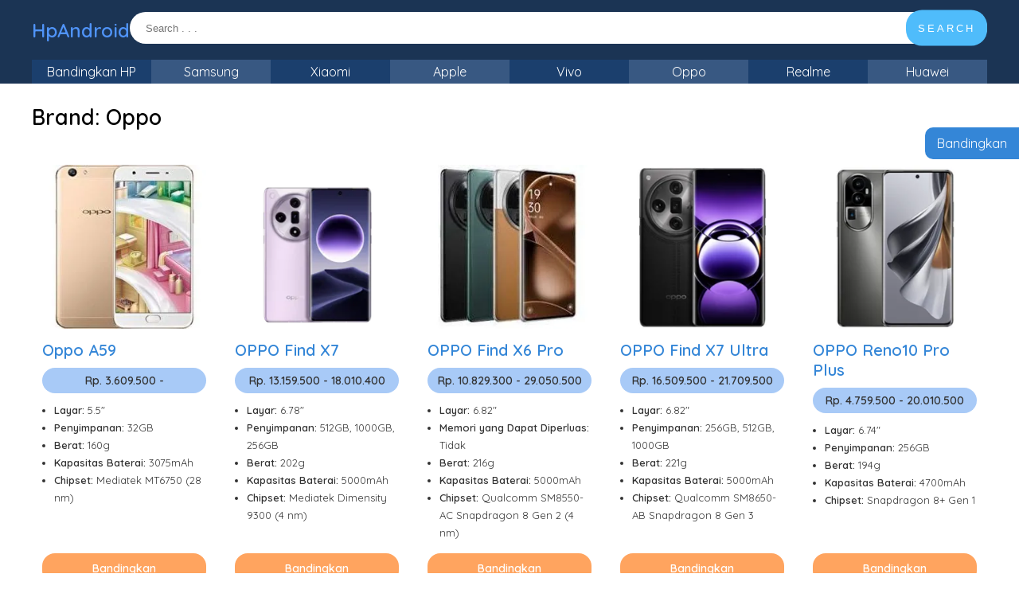

--- FILE ---
content_type: text/html; charset=utf-8
request_url: https://www.google.com/recaptcha/api2/aframe
body_size: 150
content:
<!DOCTYPE HTML><html><head><meta http-equiv="content-type" content="text/html; charset=UTF-8"></head><body><script nonce="dRbsV3TpzUrezb7sAl1-Ag">/** Anti-fraud and anti-abuse applications only. See google.com/recaptcha */ try{var clients={'sodar':'https://pagead2.googlesyndication.com/pagead/sodar?'};window.addEventListener("message",function(a){try{if(a.source===window.parent){var b=JSON.parse(a.data);var c=clients[b['id']];if(c){var d=document.createElement('img');d.src=c+b['params']+'&rc='+(localStorage.getItem("rc::a")?sessionStorage.getItem("rc::b"):"");window.document.body.appendChild(d);sessionStorage.setItem("rc::e",parseInt(sessionStorage.getItem("rc::e")||0)+1);localStorage.setItem("rc::h",'1768635692140');}}}catch(b){}});window.parent.postMessage("_grecaptcha_ready", "*");}catch(b){}</script></body></html>

--- FILE ---
content_type: text/css; charset=utf-8
request_url: https://hpandroid.co.id/wp-content/cache/min/1/wp-content/themes/iprice/style.css?ver=1743001213
body_size: 2486
content:
body{font-family:"Quicksand",sans-serif;margin:0;padding:0}ul li{margin:0;padding:0;list-style-type:none}ul,ol{margin:0 0 15px 0;padding:0}ol li{list-style-type:decimal}a{text-decoration:none;color:#5094f9}p{margin:0}h1,h2,h3,h4,h5{margin:0;padding:0}.d-none{display:none}.d-block{display:block}.d-inline-block{display:inline-block}.d-flex{display:flex}.d-grid{display:grid}.wrapper{width:1200px;margin:0 auto}header{background-color:#1b3454}.header-wrapper{width:1200px;margin:0 auto;display:flex;flex-direction:column;gap:10px}.header-wrapper .header-top{display:flex;align-items:center;gap:20px}.search-site{flex:0 1 100%}.search-site .search_container{margin:15px 0;height:45px}.search-site .search_form{position:relative}.search-site .search_form .searchfield{width:100%;height:40px;border-radius:20px;border:none;outline:none;padding:0 20px;box-sizing:border-box}.search-site .search_form .searchsubmit{height:45px;padding:0 15px;border-radius:20px;border:none;outline:none;position:absolute;top:50%;right:0;transform:translateY(-50%);background-color:rgb(79,188,251);color:#fff;font-weight:400;cursor:pointer;letter-spacing:3px}.search-site .search_form .searchsubmit:hover{background-color:#5aadff}.toggle_menu_mobile{padding:10px;color:#fff;background-color:#2a65a0;cursor:pointer;text-align:center;display:none}.primary_menu{display:flex;justify-content:space-between;margin:0}.primary_menu li{flex:0 1 100%;text-align:center}.primary_menu li a{display:block;background-color:#385882;color:#fff;padding:5px 0}.primary_menu li:nth-child(odd) a{background-color:#1b3f6d}.primary_menu li a:hover{opacity:.8}.wrapper-index{width:1200px;margin:25px auto}.wrapper-index .title_index_heading{margin-bottom:30px;font-size:27px}.wrapper-index .title_index_heading_{margin-bottom:15px;font-size:27px}.wrapper-index .catatan_index{margin-bottom:30px;line-height:27px}.wrapper-index .catatan_index ol li{margin-left:20px}.wrapper-index .catatan_index p{margin-bottom:10px}.wrapper-index .catatan_index p:last-child{margin-bottom:0}.post_list_one{display:grid;grid-template-columns:repeat(5,1fr);gap:10px;margin-bottom:20px}.post_list_one article{display:flex;flex-direction:column;justify-content:space-between;border:3px solid #fff;padding:10px;border-radius:6px}.post_list_one article:hover{border:3px solid #d0e3ff}.post_list_one .info{color:#333}.post_list_one .image{overflow:hidden;margin-bottom:10px}.post_list_one .image img{width:100%;height:auto}.post_list_one .info .title_post{font-size:20px;margin-bottom:10px;color:#3486d7}.post_list_one .info .harga{font-size:14px;text-align:center;background-color:#a8caf7;color:#333;border-radius:20px;padding:7px;margin-bottom:10px}.post_list_one article a:hover .harga{background-color:#5d85b9;color:#fff}.post_list_one .info .spek li{list-style-type:disc;margin-left:15px;font-size:13px;line-height:22px}.bandingkan_style_1{padding:10px;border-radius:16px;background-color:#ffa45f;color:#fff;font-size:14px;font-weight:600;text-align:center;cursor:pointer;transition:all 0.2s}.bandingkan_style_1.active{background-color:#3892db}.bandingkan_style_1.active:before{content:"√";margin-right:10px}.bandingkan_style_1:hover{background-color:#3892db}.no_post_list{margin-bottom:20px}.wrapper-single{width:1200px;margin:20px auto}.single .breadcrumbs{display:flex;gap:15px;flex-wrap:wrap}.single .breadcrumbs li{list-style-type:none}.top-data{display:flex;gap:10px;margin-bottom:15px}.top-data .thumbnail img{max-width:220px;height:auto}.top-data .title{margin-bottom:15px;font-size:24px}.top-data .description p{margin-bottom:10px;line-height:22px}.top-data .description p:last-child{margin-bottom:0}.top-data .bandingkan_style_1{margin-top:15px}.harga_rendah_tinggi{margin-top:15px}.table-of-content-wrapper{margin-bottom:15px;position:-webkit-sticky;position:sticky;top:0;background-color:#fff;width:100%;overflow:auto}.table-of-content{position:relative}.table-of-content ul{display:flex;margin-bottom:5px}.table-of-content .indikator{bottom:0;left:0;width:100%;border-bottom:3px solid #f5f5f5;position:absolute}.table-of-content ul li a{color:#333;padding:10px 20px;display:inline-block}.table-of-content ul li a:hover{color:#5094f9}.table-of-content ul li.active a{color:#5094f9}.table-of-content .active{z-index:999;border-bottom:3px solid #a8d4ff}.title_table_of{margin-bottom:15px;font-size:22px}.title_table_of span{color:#5e97e2}.isi_single{margin-bottom:20px}#varian p{margin-bottom:10px}.isi_sub_table_of{padding:5px 0 5px 15px;border-left:2px solid #e7f3ff;margin-bottom:15px}.title_sub_table_of{margin-bottom:10px;font-size:18px}.isi_penyimpanan{display:flex;gap:15px;margin:0!important}.isi_penyimpanan li{padding:8px 12px;background-color:#f5f5f5;margin:0}.isi_penyimpanan li .internal{margin-right:10px}.isi_penyimpanan li .harga{color:#629eff}.isi_warna{display:flex;gap:15px;margin:0!important}.isi_warna img{height:220px;width:auto}.isi_warna .text{text-align:center;font-weight:600}.isi_spek .spek_sub_title{font-size:17px;border-left:3px solid #e7f3ff;padding-left:10px;margin-bottom:15px}table.table_single_hp{margin-bottom:20px;width:100%;font-size:15px;line-height:22px;border-collapse:unset}table.table_single_hp td{padding:10px}table.table_single_hp td.first_td{width:300px}table.table_single_hp tr:nth-child(odd){background-color:#eee}table.table_single_hp th{padding:10px;background-color:#b7dafa}table.table_single_hp th:nth-child(odd){background-color:#d2e9ff}.harga_sub_title{margin-bottom:15px;font-size:18px}.isi_komentar{margin-bottom:20px}.title_rekomendasi_hp{margin-bottom:15px}.scroll_wrap{overflow:auto;padding-bottom:10px}.scroll_wrap::-webkit-scrollbar{width:10px;height:10px}.scroll_wrap::-webkit-scrollbar-track{background-color:#f5f5f5}.scroll_wrap::-webkit-scrollbar-thumb{background-color:#ddd}footer{background-color:#1c242f;overflow:hidden}.wrapper-footer{width:1200px;margin:0 auto;display:grid;grid-template-columns:70% 30%;gap:25px;padding:20px 0;color:#f5f5f5}.wrapper-footer a{color:#f89b53}.wrapper-footer .desc_site{margin-bottom:15px;line-height:25px}.wrapper-footer .copyright{font-size:14px}.wrapper-footer .copyright a{text-decoration:underline}.wrapper-footer .copyright strong{color:#5094f9}.title_menu_footer{font-size:17px;margin-bottom:10px}.menu-footer .footer_menu li{list-style-type:disc;margin-left:18px;line-height:24px;font-size:15px}.pagination ul{display:flex;justify-content:center;gap:7px;font-size:15px;flex-wrap:wrap}.pagination ul a{padding:7px 12px;display:block;background-color:#8ebbff;color:#fff;border-radius:10px}.pagination ul a:hover{background-color:#5a9bfc}.pagination ul .active a{background-color:#5a9bfc}.pagination ul .disabled{display:none}.black_window_side_banding{background:rgba(0,0,0,.5);top:0;left:0;width:100%;height:100%;z-index:10;position:fixed;display:none}.side_banding_wrapper{position:fixed;top:0;right:0;z-index:1000;max-width:300px}.side_banding_wrapper .banding_toggle{background-color:#3486d7;color:#fff;padding:10px 15px;border-radius:10px 0 0 10px;position:absolute;top:30px;right:100%;cursor:pointer}.side_banding{background-color:#fff;padding:10px;box-sizing:border-box;border-left:3px solid #ef6464;border-bottom:3px solid #ff9494;overflow:auto;min-height:300px}.side_banding h2{font-size:17px;text-align:center;margin-bottom:20px}.banding_not_found{color:#ff7a21;font-size:14px;text-align:center;padding:15px 0}.side_banding .side_banding_post{padding-bottom:10px;margin-bottom:10px;border-bottom:1px solid #f7f7f7}.side_banding_post .side_top{display:flex;gap:10px}.side_banding_post .thumbnail img{width:70px;height:auto}.side_banding_post .side_info .harga_side{font-size:12px}.side_banding_post .side_info h3{font-size:15px;margin-bottom:10px}.delete_banding_side{font-size:11px;background-color:#f87c7c;color:#fff;border-radius:20px;padding:5px 10px;display:inline-block;margin-top:10px;font-weight:700;cursor:pointer}.action_bandingkan{text-align:center;padding:10px;border-radius:20px;background-color:#43b0ff;color:#fff;font-weight:700;cursor:pointer;transition:all 0.2s;width:100%;box-sizing:border-box;border:none}.action_bandingkan:hover{background-color:#3b95d5}.action_bandingkan:disabled{background-color:#a5d9ff}.menu-brand{width:100%}.menu-brand-list{display:flex;gap:10px;white-space:nowrap;flex-wrap:wrap}.menu-brand-list li a{font-size:15px;color:#333;background-color:#fff;padding:5px 10px 5px 15px;border-radius:10px;box-shadow:1px 3px 6px #ddd;display:inline-block;transition:all 0.2s}.menu-brand-list li a span{color:#fff;background-color:#333;border-radius:10px;padding:3px 7px;margin-left:10px;font-size:12px}.menu-brand-list li a:hover{background-color:#62b7fc;color:#fff}.title-brand-footer{margin-bottom:20px}.single-hp{margin-bottom:20px}.single-hp .title_single_hp{margin-bottom:30px}.single-hp .catatan{margin-bottom:20px}.bungkus_banding{width:100%;overflow:auto}.table_spek_banding{width:100%;table-layout:fixed;border-collapse:collapse}.table_spek_banding td{border:1px solid #ddd;text-align:center;padding:10px}.table_spek_banding td:nth-child(1){text-align:left;font-weight:600;font-size:17px;background-color:#eee;padding:10px}.table_spek_banding .title_compare_top th{padding:10px;font-size:22px}.table_spek_banding .title_compare_top th:nth-child(1){background-color:#eee}.table_spek_banding td img{max-width:100%;height:auto}.table_spek_banding .title_compare_1 td{background-color:#4ca8e9;color:#fff;padding:10px}.table_spek_banding td div{line-height:22px}.post_list_three{margin-bottom:20px}.post_list_three article h2 a{font-size:17px;padding:7px 10px;border-radius:10px;border:1px solid #ddd;display:block;font-weight:500;color:#333;line-height:28px}.post_list_three article h2 a:hover{color:#3486d7}.post_list_three article{margin-bottom:15px}.wrapper-single .page .title{margin-bottom:30px}.wrapper-single .page .content{line-height:27px}.svg-icon{width:1em;height:1em}.svg-icon path,.svg-icon polygon,.svg-icon rect{fill:#2f343c}.svg-icon circle{stroke:#3e454e;stroke-width:1}.svg-icon-white{width:1em;height:1em}.svg-icon-white path,.svg-icon-white polygon,.svg-icon-white rect{fill:#fff}.svg-icon-white circle{stroke:#fff;stroke-width:1}.content_bottom{line-height:24px;margin-bottom:20px}.content_bottom h2{font-size:22px}.content_bottom li{margin-left:15px;margin-bottom:5px}